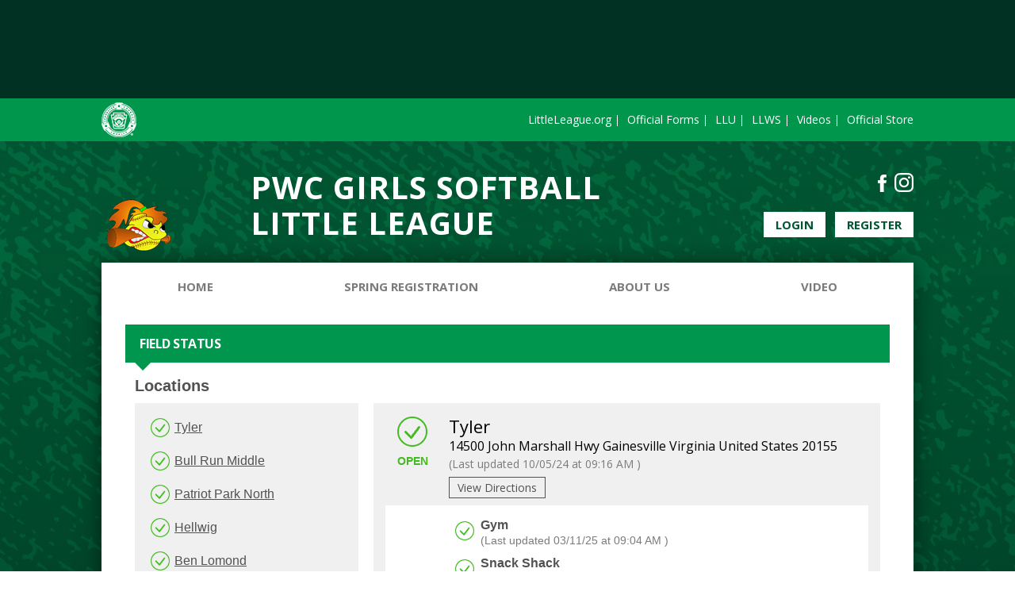

--- FILE ---
content_type: text/html; charset=utf-8
request_url: https://www.pwcgsll.org/Default.aspx?tabid=846368
body_size: 21326
content:
<!DOCTYPE html PUBLIC "-//W3C//DTD XHTML 1.0 Transitional//EN" "http://www.w3.org/TR/xhtml1/DTD/xhtml1-transitional.dtd">
<html  xml:lang="en-US" lang="en-US" xmlns="http://www.w3.org/1999/xhtml">
<head id="Head"><title>
	Field Status
</title><meta content="text/html; charset=UTF-8" http-equiv="Content-Type" /><meta content="text/javascript" http-equiv="Content-Script-Type" /><meta content="text/css" http-equiv="Content-Style-Type" /><meta http-equiv="X-UA-Compatible" content="IE=edge" /><script type="text/javascript">window.NREUM||(NREUM={});NREUM.info = {"beacon":"bam.nr-data.net","errorBeacon":"bam.nr-data.net","licenseKey":"NRJS-2b5e40fedeab5009c41","applicationID":"454081225","transactionName":"bgRabBFWXxYCVUNaXVdOeWszGFUABVdCX0YXAEtIGw==","queueTime":0,"applicationTime":123,"agent":"","atts":"QkNZGllMEwsRGENBW0koXBpZFQADVQQDVQEIBwhbBgNUVgYUSk4="}</script><script type="text/javascript">(window.NREUM||(NREUM={})).init={privacy:{cookies_enabled:true},ajax:{deny_list:[]},session_trace:{sampling_rate:0.0,mode:"FIXED_RATE",enabled:true,error_sampling_rate:0.0},feature_flags:["soft_nav"]};(window.NREUM||(NREUM={})).loader_config={licenseKey:"NRJS-2b5e40fedeab5009c41",applicationID:"454081225",browserID:"454086643"};;/*! For license information please see nr-loader-rum-1.308.0.min.js.LICENSE.txt */
(()=>{var e,t,r={163:(e,t,r)=>{"use strict";r.d(t,{j:()=>E});var n=r(384),i=r(1741);var a=r(2555);r(860).K7.genericEvents;const s="experimental.resources",o="register",c=e=>{if(!e||"string"!=typeof e)return!1;try{document.createDocumentFragment().querySelector(e)}catch{return!1}return!0};var d=r(2614),u=r(944),l=r(8122);const f="[data-nr-mask]",g=e=>(0,l.a)(e,(()=>{const e={feature_flags:[],experimental:{allow_registered_children:!1,resources:!1},mask_selector:"*",block_selector:"[data-nr-block]",mask_input_options:{color:!1,date:!1,"datetime-local":!1,email:!1,month:!1,number:!1,range:!1,search:!1,tel:!1,text:!1,time:!1,url:!1,week:!1,textarea:!1,select:!1,password:!0}};return{ajax:{deny_list:void 0,block_internal:!0,enabled:!0,autoStart:!0},api:{get allow_registered_children(){return e.feature_flags.includes(o)||e.experimental.allow_registered_children},set allow_registered_children(t){e.experimental.allow_registered_children=t},duplicate_registered_data:!1},browser_consent_mode:{enabled:!1},distributed_tracing:{enabled:void 0,exclude_newrelic_header:void 0,cors_use_newrelic_header:void 0,cors_use_tracecontext_headers:void 0,allowed_origins:void 0},get feature_flags(){return e.feature_flags},set feature_flags(t){e.feature_flags=t},generic_events:{enabled:!0,autoStart:!0},harvest:{interval:30},jserrors:{enabled:!0,autoStart:!0},logging:{enabled:!0,autoStart:!0},metrics:{enabled:!0,autoStart:!0},obfuscate:void 0,page_action:{enabled:!0},page_view_event:{enabled:!0,autoStart:!0},page_view_timing:{enabled:!0,autoStart:!0},performance:{capture_marks:!1,capture_measures:!1,capture_detail:!0,resources:{get enabled(){return e.feature_flags.includes(s)||e.experimental.resources},set enabled(t){e.experimental.resources=t},asset_types:[],first_party_domains:[],ignore_newrelic:!0}},privacy:{cookies_enabled:!0},proxy:{assets:void 0,beacon:void 0},session:{expiresMs:d.wk,inactiveMs:d.BB},session_replay:{autoStart:!0,enabled:!1,preload:!1,sampling_rate:10,error_sampling_rate:100,collect_fonts:!1,inline_images:!1,fix_stylesheets:!0,mask_all_inputs:!0,get mask_text_selector(){return e.mask_selector},set mask_text_selector(t){c(t)?e.mask_selector="".concat(t,",").concat(f):""===t||null===t?e.mask_selector=f:(0,u.R)(5,t)},get block_class(){return"nr-block"},get ignore_class(){return"nr-ignore"},get mask_text_class(){return"nr-mask"},get block_selector(){return e.block_selector},set block_selector(t){c(t)?e.block_selector+=",".concat(t):""!==t&&(0,u.R)(6,t)},get mask_input_options(){return e.mask_input_options},set mask_input_options(t){t&&"object"==typeof t?e.mask_input_options={...t,password:!0}:(0,u.R)(7,t)}},session_trace:{enabled:!0,autoStart:!0},soft_navigations:{enabled:!0,autoStart:!0},spa:{enabled:!0,autoStart:!0},ssl:void 0,user_actions:{enabled:!0,elementAttributes:["id","className","tagName","type"]}}})());var p=r(6154),m=r(9324);let h=0;const v={buildEnv:m.F3,distMethod:m.Xs,version:m.xv,originTime:p.WN},b={consented:!1},y={appMetadata:{},get consented(){return this.session?.state?.consent||b.consented},set consented(e){b.consented=e},customTransaction:void 0,denyList:void 0,disabled:!1,harvester:void 0,isolatedBacklog:!1,isRecording:!1,loaderType:void 0,maxBytes:3e4,obfuscator:void 0,onerror:void 0,ptid:void 0,releaseIds:{},session:void 0,timeKeeper:void 0,registeredEntities:[],jsAttributesMetadata:{bytes:0},get harvestCount(){return++h}},_=e=>{const t=(0,l.a)(e,y),r=Object.keys(v).reduce((e,t)=>(e[t]={value:v[t],writable:!1,configurable:!0,enumerable:!0},e),{});return Object.defineProperties(t,r)};var w=r(5701);const x=e=>{const t=e.startsWith("http");e+="/",r.p=t?e:"https://"+e};var R=r(7836),k=r(3241);const A={accountID:void 0,trustKey:void 0,agentID:void 0,licenseKey:void 0,applicationID:void 0,xpid:void 0},S=e=>(0,l.a)(e,A),T=new Set;function E(e,t={},r,s){let{init:o,info:c,loader_config:d,runtime:u={},exposed:l=!0}=t;if(!c){const e=(0,n.pV)();o=e.init,c=e.info,d=e.loader_config}e.init=g(o||{}),e.loader_config=S(d||{}),c.jsAttributes??={},p.bv&&(c.jsAttributes.isWorker=!0),e.info=(0,a.D)(c);const f=e.init,m=[c.beacon,c.errorBeacon];T.has(e.agentIdentifier)||(f.proxy.assets&&(x(f.proxy.assets),m.push(f.proxy.assets)),f.proxy.beacon&&m.push(f.proxy.beacon),e.beacons=[...m],function(e){const t=(0,n.pV)();Object.getOwnPropertyNames(i.W.prototype).forEach(r=>{const n=i.W.prototype[r];if("function"!=typeof n||"constructor"===n)return;let a=t[r];e[r]&&!1!==e.exposed&&"micro-agent"!==e.runtime?.loaderType&&(t[r]=(...t)=>{const n=e[r](...t);return a?a(...t):n})})}(e),(0,n.US)("activatedFeatures",w.B)),u.denyList=[...f.ajax.deny_list||[],...f.ajax.block_internal?m:[]],u.ptid=e.agentIdentifier,u.loaderType=r,e.runtime=_(u),T.has(e.agentIdentifier)||(e.ee=R.ee.get(e.agentIdentifier),e.exposed=l,(0,k.W)({agentIdentifier:e.agentIdentifier,drained:!!w.B?.[e.agentIdentifier],type:"lifecycle",name:"initialize",feature:void 0,data:e.config})),T.add(e.agentIdentifier)}},384:(e,t,r)=>{"use strict";r.d(t,{NT:()=>s,US:()=>u,Zm:()=>o,bQ:()=>d,dV:()=>c,pV:()=>l});var n=r(6154),i=r(1863),a=r(1910);const s={beacon:"bam.nr-data.net",errorBeacon:"bam.nr-data.net"};function o(){return n.gm.NREUM||(n.gm.NREUM={}),void 0===n.gm.newrelic&&(n.gm.newrelic=n.gm.NREUM),n.gm.NREUM}function c(){let e=o();return e.o||(e.o={ST:n.gm.setTimeout,SI:n.gm.setImmediate||n.gm.setInterval,CT:n.gm.clearTimeout,XHR:n.gm.XMLHttpRequest,REQ:n.gm.Request,EV:n.gm.Event,PR:n.gm.Promise,MO:n.gm.MutationObserver,FETCH:n.gm.fetch,WS:n.gm.WebSocket},(0,a.i)(...Object.values(e.o))),e}function d(e,t){let r=o();r.initializedAgents??={},t.initializedAt={ms:(0,i.t)(),date:new Date},r.initializedAgents[e]=t}function u(e,t){o()[e]=t}function l(){return function(){let e=o();const t=e.info||{};e.info={beacon:s.beacon,errorBeacon:s.errorBeacon,...t}}(),function(){let e=o();const t=e.init||{};e.init={...t}}(),c(),function(){let e=o();const t=e.loader_config||{};e.loader_config={...t}}(),o()}},782:(e,t,r)=>{"use strict";r.d(t,{T:()=>n});const n=r(860).K7.pageViewTiming},860:(e,t,r)=>{"use strict";r.d(t,{$J:()=>u,K7:()=>c,P3:()=>d,XX:()=>i,Yy:()=>o,df:()=>a,qY:()=>n,v4:()=>s});const n="events",i="jserrors",a="browser/blobs",s="rum",o="browser/logs",c={ajax:"ajax",genericEvents:"generic_events",jserrors:i,logging:"logging",metrics:"metrics",pageAction:"page_action",pageViewEvent:"page_view_event",pageViewTiming:"page_view_timing",sessionReplay:"session_replay",sessionTrace:"session_trace",softNav:"soft_navigations",spa:"spa"},d={[c.pageViewEvent]:1,[c.pageViewTiming]:2,[c.metrics]:3,[c.jserrors]:4,[c.spa]:5,[c.ajax]:6,[c.sessionTrace]:7,[c.softNav]:8,[c.sessionReplay]:9,[c.logging]:10,[c.genericEvents]:11},u={[c.pageViewEvent]:s,[c.pageViewTiming]:n,[c.ajax]:n,[c.spa]:n,[c.softNav]:n,[c.metrics]:i,[c.jserrors]:i,[c.sessionTrace]:a,[c.sessionReplay]:a,[c.logging]:o,[c.genericEvents]:"ins"}},944:(e,t,r)=>{"use strict";r.d(t,{R:()=>i});var n=r(3241);function i(e,t){"function"==typeof console.debug&&(console.debug("New Relic Warning: https://github.com/newrelic/newrelic-browser-agent/blob/main/docs/warning-codes.md#".concat(e),t),(0,n.W)({agentIdentifier:null,drained:null,type:"data",name:"warn",feature:"warn",data:{code:e,secondary:t}}))}},1687:(e,t,r)=>{"use strict";r.d(t,{Ak:()=>d,Ze:()=>f,x3:()=>u});var n=r(3241),i=r(7836),a=r(3606),s=r(860),o=r(2646);const c={};function d(e,t){const r={staged:!1,priority:s.P3[t]||0};l(e),c[e].get(t)||c[e].set(t,r)}function u(e,t){e&&c[e]&&(c[e].get(t)&&c[e].delete(t),p(e,t,!1),c[e].size&&g(e))}function l(e){if(!e)throw new Error("agentIdentifier required");c[e]||(c[e]=new Map)}function f(e="",t="feature",r=!1){if(l(e),!e||!c[e].get(t)||r)return p(e,t);c[e].get(t).staged=!0,g(e)}function g(e){const t=Array.from(c[e]);t.every(([e,t])=>t.staged)&&(t.sort((e,t)=>e[1].priority-t[1].priority),t.forEach(([t])=>{c[e].delete(t),p(e,t)}))}function p(e,t,r=!0){const s=e?i.ee.get(e):i.ee,c=a.i.handlers;if(!s.aborted&&s.backlog&&c){if((0,n.W)({agentIdentifier:e,type:"lifecycle",name:"drain",feature:t}),r){const e=s.backlog[t],r=c[t];if(r){for(let t=0;e&&t<e.length;++t)m(e[t],r);Object.entries(r).forEach(([e,t])=>{Object.values(t||{}).forEach(t=>{t[0]?.on&&t[0]?.context()instanceof o.y&&t[0].on(e,t[1])})})}}s.isolatedBacklog||delete c[t],s.backlog[t]=null,s.emit("drain-"+t,[])}}function m(e,t){var r=e[1];Object.values(t[r]||{}).forEach(t=>{var r=e[0];if(t[0]===r){var n=t[1],i=e[3],a=e[2];n.apply(i,a)}})}},1738:(e,t,r)=>{"use strict";r.d(t,{U:()=>g,Y:()=>f});var n=r(3241),i=r(9908),a=r(1863),s=r(944),o=r(5701),c=r(3969),d=r(8362),u=r(860),l=r(4261);function f(e,t,r,a){const f=a||r;!f||f[e]&&f[e]!==d.d.prototype[e]||(f[e]=function(){(0,i.p)(c.xV,["API/"+e+"/called"],void 0,u.K7.metrics,r.ee),(0,n.W)({agentIdentifier:r.agentIdentifier,drained:!!o.B?.[r.agentIdentifier],type:"data",name:"api",feature:l.Pl+e,data:{}});try{return t.apply(this,arguments)}catch(e){(0,s.R)(23,e)}})}function g(e,t,r,n,s){const o=e.info;null===r?delete o.jsAttributes[t]:o.jsAttributes[t]=r,(s||null===r)&&(0,i.p)(l.Pl+n,[(0,a.t)(),t,r],void 0,"session",e.ee)}},1741:(e,t,r)=>{"use strict";r.d(t,{W:()=>a});var n=r(944),i=r(4261);class a{#e(e,...t){if(this[e]!==a.prototype[e])return this[e](...t);(0,n.R)(35,e)}addPageAction(e,t){return this.#e(i.hG,e,t)}register(e){return this.#e(i.eY,e)}recordCustomEvent(e,t){return this.#e(i.fF,e,t)}setPageViewName(e,t){return this.#e(i.Fw,e,t)}setCustomAttribute(e,t,r){return this.#e(i.cD,e,t,r)}noticeError(e,t){return this.#e(i.o5,e,t)}setUserId(e,t=!1){return this.#e(i.Dl,e,t)}setApplicationVersion(e){return this.#e(i.nb,e)}setErrorHandler(e){return this.#e(i.bt,e)}addRelease(e,t){return this.#e(i.k6,e,t)}log(e,t){return this.#e(i.$9,e,t)}start(){return this.#e(i.d3)}finished(e){return this.#e(i.BL,e)}recordReplay(){return this.#e(i.CH)}pauseReplay(){return this.#e(i.Tb)}addToTrace(e){return this.#e(i.U2,e)}setCurrentRouteName(e){return this.#e(i.PA,e)}interaction(e){return this.#e(i.dT,e)}wrapLogger(e,t,r){return this.#e(i.Wb,e,t,r)}measure(e,t){return this.#e(i.V1,e,t)}consent(e){return this.#e(i.Pv,e)}}},1863:(e,t,r)=>{"use strict";function n(){return Math.floor(performance.now())}r.d(t,{t:()=>n})},1910:(e,t,r)=>{"use strict";r.d(t,{i:()=>a});var n=r(944);const i=new Map;function a(...e){return e.every(e=>{if(i.has(e))return i.get(e);const t="function"==typeof e?e.toString():"",r=t.includes("[native code]"),a=t.includes("nrWrapper");return r||a||(0,n.R)(64,e?.name||t),i.set(e,r),r})}},2555:(e,t,r)=>{"use strict";r.d(t,{D:()=>o,f:()=>s});var n=r(384),i=r(8122);const a={beacon:n.NT.beacon,errorBeacon:n.NT.errorBeacon,licenseKey:void 0,applicationID:void 0,sa:void 0,queueTime:void 0,applicationTime:void 0,ttGuid:void 0,user:void 0,account:void 0,product:void 0,extra:void 0,jsAttributes:{},userAttributes:void 0,atts:void 0,transactionName:void 0,tNamePlain:void 0};function s(e){try{return!!e.licenseKey&&!!e.errorBeacon&&!!e.applicationID}catch(e){return!1}}const o=e=>(0,i.a)(e,a)},2614:(e,t,r)=>{"use strict";r.d(t,{BB:()=>s,H3:()=>n,g:()=>d,iL:()=>c,tS:()=>o,uh:()=>i,wk:()=>a});const n="NRBA",i="SESSION",a=144e5,s=18e5,o={STARTED:"session-started",PAUSE:"session-pause",RESET:"session-reset",RESUME:"session-resume",UPDATE:"session-update"},c={SAME_TAB:"same-tab",CROSS_TAB:"cross-tab"},d={OFF:0,FULL:1,ERROR:2}},2646:(e,t,r)=>{"use strict";r.d(t,{y:()=>n});class n{constructor(e){this.contextId=e}}},2843:(e,t,r)=>{"use strict";r.d(t,{G:()=>a,u:()=>i});var n=r(3878);function i(e,t=!1,r,i){(0,n.DD)("visibilitychange",function(){if(t)return void("hidden"===document.visibilityState&&e());e(document.visibilityState)},r,i)}function a(e,t,r){(0,n.sp)("pagehide",e,t,r)}},3241:(e,t,r)=>{"use strict";r.d(t,{W:()=>a});var n=r(6154);const i="newrelic";function a(e={}){try{n.gm.dispatchEvent(new CustomEvent(i,{detail:e}))}catch(e){}}},3606:(e,t,r)=>{"use strict";r.d(t,{i:()=>a});var n=r(9908);a.on=s;var i=a.handlers={};function a(e,t,r,a){s(a||n.d,i,e,t,r)}function s(e,t,r,i,a){a||(a="feature"),e||(e=n.d);var s=t[a]=t[a]||{};(s[r]=s[r]||[]).push([e,i])}},3878:(e,t,r)=>{"use strict";function n(e,t){return{capture:e,passive:!1,signal:t}}function i(e,t,r=!1,i){window.addEventListener(e,t,n(r,i))}function a(e,t,r=!1,i){document.addEventListener(e,t,n(r,i))}r.d(t,{DD:()=>a,jT:()=>n,sp:()=>i})},3969:(e,t,r)=>{"use strict";r.d(t,{TZ:()=>n,XG:()=>o,rs:()=>i,xV:()=>s,z_:()=>a});const n=r(860).K7.metrics,i="sm",a="cm",s="storeSupportabilityMetrics",o="storeEventMetrics"},4234:(e,t,r)=>{"use strict";r.d(t,{W:()=>a});var n=r(7836),i=r(1687);class a{constructor(e,t){this.agentIdentifier=e,this.ee=n.ee.get(e),this.featureName=t,this.blocked=!1}deregisterDrain(){(0,i.x3)(this.agentIdentifier,this.featureName)}}},4261:(e,t,r)=>{"use strict";r.d(t,{$9:()=>d,BL:()=>o,CH:()=>g,Dl:()=>_,Fw:()=>y,PA:()=>h,Pl:()=>n,Pv:()=>k,Tb:()=>l,U2:()=>a,V1:()=>R,Wb:()=>x,bt:()=>b,cD:()=>v,d3:()=>w,dT:()=>c,eY:()=>p,fF:()=>f,hG:()=>i,k6:()=>s,nb:()=>m,o5:()=>u});const n="api-",i="addPageAction",a="addToTrace",s="addRelease",o="finished",c="interaction",d="log",u="noticeError",l="pauseReplay",f="recordCustomEvent",g="recordReplay",p="register",m="setApplicationVersion",h="setCurrentRouteName",v="setCustomAttribute",b="setErrorHandler",y="setPageViewName",_="setUserId",w="start",x="wrapLogger",R="measure",k="consent"},5289:(e,t,r)=>{"use strict";r.d(t,{GG:()=>s,Qr:()=>c,sB:()=>o});var n=r(3878),i=r(6389);function a(){return"undefined"==typeof document||"complete"===document.readyState}function s(e,t){if(a())return e();const r=(0,i.J)(e),s=setInterval(()=>{a()&&(clearInterval(s),r())},500);(0,n.sp)("load",r,t)}function o(e){if(a())return e();(0,n.DD)("DOMContentLoaded",e)}function c(e){if(a())return e();(0,n.sp)("popstate",e)}},5607:(e,t,r)=>{"use strict";r.d(t,{W:()=>n});const n=(0,r(9566).bz)()},5701:(e,t,r)=>{"use strict";r.d(t,{B:()=>a,t:()=>s});var n=r(3241);const i=new Set,a={};function s(e,t){const r=t.agentIdentifier;a[r]??={},e&&"object"==typeof e&&(i.has(r)||(t.ee.emit("rumresp",[e]),a[r]=e,i.add(r),(0,n.W)({agentIdentifier:r,loaded:!0,drained:!0,type:"lifecycle",name:"load",feature:void 0,data:e})))}},6154:(e,t,r)=>{"use strict";r.d(t,{OF:()=>c,RI:()=>i,WN:()=>u,bv:()=>a,eN:()=>l,gm:()=>s,mw:()=>o,sb:()=>d});var n=r(1863);const i="undefined"!=typeof window&&!!window.document,a="undefined"!=typeof WorkerGlobalScope&&("undefined"!=typeof self&&self instanceof WorkerGlobalScope&&self.navigator instanceof WorkerNavigator||"undefined"!=typeof globalThis&&globalThis instanceof WorkerGlobalScope&&globalThis.navigator instanceof WorkerNavigator),s=i?window:"undefined"!=typeof WorkerGlobalScope&&("undefined"!=typeof self&&self instanceof WorkerGlobalScope&&self||"undefined"!=typeof globalThis&&globalThis instanceof WorkerGlobalScope&&globalThis),o=Boolean("hidden"===s?.document?.visibilityState),c=/iPad|iPhone|iPod/.test(s.navigator?.userAgent),d=c&&"undefined"==typeof SharedWorker,u=((()=>{const e=s.navigator?.userAgent?.match(/Firefox[/\s](\d+\.\d+)/);Array.isArray(e)&&e.length>=2&&e[1]})(),Date.now()-(0,n.t)()),l=()=>"undefined"!=typeof PerformanceNavigationTiming&&s?.performance?.getEntriesByType("navigation")?.[0]?.responseStart},6389:(e,t,r)=>{"use strict";function n(e,t=500,r={}){const n=r?.leading||!1;let i;return(...r)=>{n&&void 0===i&&(e.apply(this,r),i=setTimeout(()=>{i=clearTimeout(i)},t)),n||(clearTimeout(i),i=setTimeout(()=>{e.apply(this,r)},t))}}function i(e){let t=!1;return(...r)=>{t||(t=!0,e.apply(this,r))}}r.d(t,{J:()=>i,s:()=>n})},6630:(e,t,r)=>{"use strict";r.d(t,{T:()=>n});const n=r(860).K7.pageViewEvent},7699:(e,t,r)=>{"use strict";r.d(t,{It:()=>a,KC:()=>o,No:()=>i,qh:()=>s});var n=r(860);const i=16e3,a=1e6,s="SESSION_ERROR",o={[n.K7.logging]:!0,[n.K7.genericEvents]:!1,[n.K7.jserrors]:!1,[n.K7.ajax]:!1}},7836:(e,t,r)=>{"use strict";r.d(t,{P:()=>o,ee:()=>c});var n=r(384),i=r(8990),a=r(2646),s=r(5607);const o="nr@context:".concat(s.W),c=function e(t,r){var n={},s={},u={},l=!1;try{l=16===r.length&&d.initializedAgents?.[r]?.runtime.isolatedBacklog}catch(e){}var f={on:p,addEventListener:p,removeEventListener:function(e,t){var r=n[e];if(!r)return;for(var i=0;i<r.length;i++)r[i]===t&&r.splice(i,1)},emit:function(e,r,n,i,a){!1!==a&&(a=!0);if(c.aborted&&!i)return;t&&a&&t.emit(e,r,n);var o=g(n);m(e).forEach(e=>{e.apply(o,r)});var d=v()[s[e]];d&&d.push([f,e,r,o]);return o},get:h,listeners:m,context:g,buffer:function(e,t){const r=v();if(t=t||"feature",f.aborted)return;Object.entries(e||{}).forEach(([e,n])=>{s[n]=t,t in r||(r[t]=[])})},abort:function(){f._aborted=!0,Object.keys(f.backlog).forEach(e=>{delete f.backlog[e]})},isBuffering:function(e){return!!v()[s[e]]},debugId:r,backlog:l?{}:t&&"object"==typeof t.backlog?t.backlog:{},isolatedBacklog:l};return Object.defineProperty(f,"aborted",{get:()=>{let e=f._aborted||!1;return e||(t&&(e=t.aborted),e)}}),f;function g(e){return e&&e instanceof a.y?e:e?(0,i.I)(e,o,()=>new a.y(o)):new a.y(o)}function p(e,t){n[e]=m(e).concat(t)}function m(e){return n[e]||[]}function h(t){return u[t]=u[t]||e(f,t)}function v(){return f.backlog}}(void 0,"globalEE"),d=(0,n.Zm)();d.ee||(d.ee=c)},8122:(e,t,r)=>{"use strict";r.d(t,{a:()=>i});var n=r(944);function i(e,t){try{if(!e||"object"!=typeof e)return(0,n.R)(3);if(!t||"object"!=typeof t)return(0,n.R)(4);const r=Object.create(Object.getPrototypeOf(t),Object.getOwnPropertyDescriptors(t)),a=0===Object.keys(r).length?e:r;for(let s in a)if(void 0!==e[s])try{if(null===e[s]){r[s]=null;continue}Array.isArray(e[s])&&Array.isArray(t[s])?r[s]=Array.from(new Set([...e[s],...t[s]])):"object"==typeof e[s]&&"object"==typeof t[s]?r[s]=i(e[s],t[s]):r[s]=e[s]}catch(e){r[s]||(0,n.R)(1,e)}return r}catch(e){(0,n.R)(2,e)}}},8362:(e,t,r)=>{"use strict";r.d(t,{d:()=>a});var n=r(9566),i=r(1741);class a extends i.W{agentIdentifier=(0,n.LA)(16)}},8374:(e,t,r)=>{r.nc=(()=>{try{return document?.currentScript?.nonce}catch(e){}return""})()},8990:(e,t,r)=>{"use strict";r.d(t,{I:()=>i});var n=Object.prototype.hasOwnProperty;function i(e,t,r){if(n.call(e,t))return e[t];var i=r();if(Object.defineProperty&&Object.keys)try{return Object.defineProperty(e,t,{value:i,writable:!0,enumerable:!1}),i}catch(e){}return e[t]=i,i}},9324:(e,t,r)=>{"use strict";r.d(t,{F3:()=>i,Xs:()=>a,xv:()=>n});const n="1.308.0",i="PROD",a="CDN"},9566:(e,t,r)=>{"use strict";r.d(t,{LA:()=>o,bz:()=>s});var n=r(6154);const i="xxxxxxxx-xxxx-4xxx-yxxx-xxxxxxxxxxxx";function a(e,t){return e?15&e[t]:16*Math.random()|0}function s(){const e=n.gm?.crypto||n.gm?.msCrypto;let t,r=0;return e&&e.getRandomValues&&(t=e.getRandomValues(new Uint8Array(30))),i.split("").map(e=>"x"===e?a(t,r++).toString(16):"y"===e?(3&a()|8).toString(16):e).join("")}function o(e){const t=n.gm?.crypto||n.gm?.msCrypto;let r,i=0;t&&t.getRandomValues&&(r=t.getRandomValues(new Uint8Array(e)));const s=[];for(var o=0;o<e;o++)s.push(a(r,i++).toString(16));return s.join("")}},9908:(e,t,r)=>{"use strict";r.d(t,{d:()=>n,p:()=>i});var n=r(7836).ee.get("handle");function i(e,t,r,i,a){a?(a.buffer([e],i),a.emit(e,t,r)):(n.buffer([e],i),n.emit(e,t,r))}}},n={};function i(e){var t=n[e];if(void 0!==t)return t.exports;var a=n[e]={exports:{}};return r[e](a,a.exports,i),a.exports}i.m=r,i.d=(e,t)=>{for(var r in t)i.o(t,r)&&!i.o(e,r)&&Object.defineProperty(e,r,{enumerable:!0,get:t[r]})},i.f={},i.e=e=>Promise.all(Object.keys(i.f).reduce((t,r)=>(i.f[r](e,t),t),[])),i.u=e=>"nr-rum-1.308.0.min.js",i.o=(e,t)=>Object.prototype.hasOwnProperty.call(e,t),e={},t="NRBA-1.308.0.PROD:",i.l=(r,n,a,s)=>{if(e[r])e[r].push(n);else{var o,c;if(void 0!==a)for(var d=document.getElementsByTagName("script"),u=0;u<d.length;u++){var l=d[u];if(l.getAttribute("src")==r||l.getAttribute("data-webpack")==t+a){o=l;break}}if(!o){c=!0;var f={296:"sha512-+MIMDsOcckGXa1EdWHqFNv7P+JUkd5kQwCBr3KE6uCvnsBNUrdSt4a/3/L4j4TxtnaMNjHpza2/erNQbpacJQA=="};(o=document.createElement("script")).charset="utf-8",i.nc&&o.setAttribute("nonce",i.nc),o.setAttribute("data-webpack",t+a),o.src=r,0!==o.src.indexOf(window.location.origin+"/")&&(o.crossOrigin="anonymous"),f[s]&&(o.integrity=f[s])}e[r]=[n];var g=(t,n)=>{o.onerror=o.onload=null,clearTimeout(p);var i=e[r];if(delete e[r],o.parentNode&&o.parentNode.removeChild(o),i&&i.forEach(e=>e(n)),t)return t(n)},p=setTimeout(g.bind(null,void 0,{type:"timeout",target:o}),12e4);o.onerror=g.bind(null,o.onerror),o.onload=g.bind(null,o.onload),c&&document.head.appendChild(o)}},i.r=e=>{"undefined"!=typeof Symbol&&Symbol.toStringTag&&Object.defineProperty(e,Symbol.toStringTag,{value:"Module"}),Object.defineProperty(e,"__esModule",{value:!0})},i.p="https://js-agent.newrelic.com/",(()=>{var e={374:0,840:0};i.f.j=(t,r)=>{var n=i.o(e,t)?e[t]:void 0;if(0!==n)if(n)r.push(n[2]);else{var a=new Promise((r,i)=>n=e[t]=[r,i]);r.push(n[2]=a);var s=i.p+i.u(t),o=new Error;i.l(s,r=>{if(i.o(e,t)&&(0!==(n=e[t])&&(e[t]=void 0),n)){var a=r&&("load"===r.type?"missing":r.type),s=r&&r.target&&r.target.src;o.message="Loading chunk "+t+" failed: ("+a+": "+s+")",o.name="ChunkLoadError",o.type=a,o.request=s,n[1](o)}},"chunk-"+t,t)}};var t=(t,r)=>{var n,a,[s,o,c]=r,d=0;if(s.some(t=>0!==e[t])){for(n in o)i.o(o,n)&&(i.m[n]=o[n]);if(c)c(i)}for(t&&t(r);d<s.length;d++)a=s[d],i.o(e,a)&&e[a]&&e[a][0](),e[a]=0},r=self["webpackChunk:NRBA-1.308.0.PROD"]=self["webpackChunk:NRBA-1.308.0.PROD"]||[];r.forEach(t.bind(null,0)),r.push=t.bind(null,r.push.bind(r))})(),(()=>{"use strict";i(8374);var e=i(8362),t=i(860);const r=Object.values(t.K7);var n=i(163);var a=i(9908),s=i(1863),o=i(4261),c=i(1738);var d=i(1687),u=i(4234),l=i(5289),f=i(6154),g=i(944),p=i(384);const m=e=>f.RI&&!0===e?.privacy.cookies_enabled;function h(e){return!!(0,p.dV)().o.MO&&m(e)&&!0===e?.session_trace.enabled}var v=i(6389),b=i(7699);class y extends u.W{constructor(e,t){super(e.agentIdentifier,t),this.agentRef=e,this.abortHandler=void 0,this.featAggregate=void 0,this.loadedSuccessfully=void 0,this.onAggregateImported=new Promise(e=>{this.loadedSuccessfully=e}),this.deferred=Promise.resolve(),!1===e.init[this.featureName].autoStart?this.deferred=new Promise((t,r)=>{this.ee.on("manual-start-all",(0,v.J)(()=>{(0,d.Ak)(e.agentIdentifier,this.featureName),t()}))}):(0,d.Ak)(e.agentIdentifier,t)}importAggregator(e,t,r={}){if(this.featAggregate)return;const n=async()=>{let n;await this.deferred;try{if(m(e.init)){const{setupAgentSession:t}=await i.e(296).then(i.bind(i,3305));n=t(e)}}catch(e){(0,g.R)(20,e),this.ee.emit("internal-error",[e]),(0,a.p)(b.qh,[e],void 0,this.featureName,this.ee)}try{if(!this.#t(this.featureName,n,e.init))return(0,d.Ze)(this.agentIdentifier,this.featureName),void this.loadedSuccessfully(!1);const{Aggregate:i}=await t();this.featAggregate=new i(e,r),e.runtime.harvester.initializedAggregates.push(this.featAggregate),this.loadedSuccessfully(!0)}catch(e){(0,g.R)(34,e),this.abortHandler?.(),(0,d.Ze)(this.agentIdentifier,this.featureName,!0),this.loadedSuccessfully(!1),this.ee&&this.ee.abort()}};f.RI?(0,l.GG)(()=>n(),!0):n()}#t(e,r,n){if(this.blocked)return!1;switch(e){case t.K7.sessionReplay:return h(n)&&!!r;case t.K7.sessionTrace:return!!r;default:return!0}}}var _=i(6630),w=i(2614),x=i(3241);class R extends y{static featureName=_.T;constructor(e){var t;super(e,_.T),this.setupInspectionEvents(e.agentIdentifier),t=e,(0,c.Y)(o.Fw,function(e,r){"string"==typeof e&&("/"!==e.charAt(0)&&(e="/"+e),t.runtime.customTransaction=(r||"http://custom.transaction")+e,(0,a.p)(o.Pl+o.Fw,[(0,s.t)()],void 0,void 0,t.ee))},t),this.importAggregator(e,()=>i.e(296).then(i.bind(i,3943)))}setupInspectionEvents(e){const t=(t,r)=>{t&&(0,x.W)({agentIdentifier:e,timeStamp:t.timeStamp,loaded:"complete"===t.target.readyState,type:"window",name:r,data:t.target.location+""})};(0,l.sB)(e=>{t(e,"DOMContentLoaded")}),(0,l.GG)(e=>{t(e,"load")}),(0,l.Qr)(e=>{t(e,"navigate")}),this.ee.on(w.tS.UPDATE,(t,r)=>{(0,x.W)({agentIdentifier:e,type:"lifecycle",name:"session",data:r})})}}class k extends e.d{constructor(e){var t;(super(),f.gm)?(this.features={},(0,p.bQ)(this.agentIdentifier,this),this.desiredFeatures=new Set(e.features||[]),this.desiredFeatures.add(R),(0,n.j)(this,e,e.loaderType||"agent"),t=this,(0,c.Y)(o.cD,function(e,r,n=!1){if("string"==typeof e){if(["string","number","boolean"].includes(typeof r)||null===r)return(0,c.U)(t,e,r,o.cD,n);(0,g.R)(40,typeof r)}else(0,g.R)(39,typeof e)},t),function(e){(0,c.Y)(o.Dl,function(t,r=!1){if("string"!=typeof t&&null!==t)return void(0,g.R)(41,typeof t);const n=e.info.jsAttributes["enduser.id"];r&&null!=n&&n!==t?(0,a.p)(o.Pl+"setUserIdAndResetSession",[t],void 0,"session",e.ee):(0,c.U)(e,"enduser.id",t,o.Dl,!0)},e)}(this),function(e){(0,c.Y)(o.nb,function(t){if("string"==typeof t||null===t)return(0,c.U)(e,"application.version",t,o.nb,!1);(0,g.R)(42,typeof t)},e)}(this),function(e){(0,c.Y)(o.d3,function(){e.ee.emit("manual-start-all")},e)}(this),function(e){(0,c.Y)(o.Pv,function(t=!0){if("boolean"==typeof t){if((0,a.p)(o.Pl+o.Pv,[t],void 0,"session",e.ee),e.runtime.consented=t,t){const t=e.features.page_view_event;t.onAggregateImported.then(e=>{const r=t.featAggregate;e&&!r.sentRum&&r.sendRum()})}}else(0,g.R)(65,typeof t)},e)}(this),this.run()):(0,g.R)(21)}get config(){return{info:this.info,init:this.init,loader_config:this.loader_config,runtime:this.runtime}}get api(){return this}run(){try{const e=function(e){const t={};return r.forEach(r=>{t[r]=!!e[r]?.enabled}),t}(this.init),n=[...this.desiredFeatures];n.sort((e,r)=>t.P3[e.featureName]-t.P3[r.featureName]),n.forEach(r=>{if(!e[r.featureName]&&r.featureName!==t.K7.pageViewEvent)return;if(r.featureName===t.K7.spa)return void(0,g.R)(67);const n=function(e){switch(e){case t.K7.ajax:return[t.K7.jserrors];case t.K7.sessionTrace:return[t.K7.ajax,t.K7.pageViewEvent];case t.K7.sessionReplay:return[t.K7.sessionTrace];case t.K7.pageViewTiming:return[t.K7.pageViewEvent];default:return[]}}(r.featureName).filter(e=>!(e in this.features));n.length>0&&(0,g.R)(36,{targetFeature:r.featureName,missingDependencies:n}),this.features[r.featureName]=new r(this)})}catch(e){(0,g.R)(22,e);for(const e in this.features)this.features[e].abortHandler?.();const t=(0,p.Zm)();delete t.initializedAgents[this.agentIdentifier]?.features,delete this.sharedAggregator;return t.ee.get(this.agentIdentifier).abort(),!1}}}var A=i(2843),S=i(782);class T extends y{static featureName=S.T;constructor(e){super(e,S.T),f.RI&&((0,A.u)(()=>(0,a.p)("docHidden",[(0,s.t)()],void 0,S.T,this.ee),!0),(0,A.G)(()=>(0,a.p)("winPagehide",[(0,s.t)()],void 0,S.T,this.ee)),this.importAggregator(e,()=>i.e(296).then(i.bind(i,2117))))}}var E=i(3969);class I extends y{static featureName=E.TZ;constructor(e){super(e,E.TZ),f.RI&&document.addEventListener("securitypolicyviolation",e=>{(0,a.p)(E.xV,["Generic/CSPViolation/Detected"],void 0,this.featureName,this.ee)}),this.importAggregator(e,()=>i.e(296).then(i.bind(i,9623)))}}new k({features:[R,T,I],loaderType:"lite"})})()})();</script><meta id="MetaDescription" name="DESCRIPTION" content="Prince William County Girls Softball Little League" /><meta id="MetaKeywords" name="KEYWORDS" content="Prince William County Girls Softball Little League" /><meta id="MetaCopyright" name="COPYRIGHT" content="Copyright (c) 2026 by Prince William County Girls Softball Little League" /><meta id="MetaAuthor" name="AUTHOR" content="Prince William County Girls Softball Little League" /><meta name="RESOURCE-TYPE" content="DOCUMENT" /><meta name="DISTRIBUTION" content="GLOBAL" /><meta id="MetaRobots" name="ROBOTS" content="INDEX, FOLLOW" /><meta name="REVISIT-AFTER" content="1 DAYS" /><meta name="RATING" content="GENERAL" /><meta http-equiv="PAGE-ENTER" content="RevealTrans(Duration=0,Transition=1)" /><style id="StylePlaceholder" type="text/css"></style><link href="/portals/_default/default.css?cdv=298" type="text/css" rel="stylesheet"/><link href="/portals/_default/admin.css?cdv=298" type="text/css" rel="stylesheet"/><link href="/portals/_default/skins/littleleague/skin.css?cdv=298" type="text/css" rel="stylesheet"/><link href="/portals/_default/containers/littleleague/container.css?cdv=298" type="text/css" rel="stylesheet"/><link href="/portals/_default/skins/_default/webcontrolskin/default/combobox.default.css?cdv=298" type="text/css" rel="stylesheet"/><link href="/portals/_default/skins/littleleague/mobile.css?cdv=298" type="text/css" rel="stylesheet"/><link href="//cdnjs.cloudflare.com/ajax/libs/font-awesome/4.3.0/css/font-awesome.min.css?cdv=298" type="text/css" rel="stylesheet"/><script src="/resources/shared/scripts/jquery/jquery.min.js?cdv=298" type="text/javascript"></script><script src="/resources/shared/scripts/jquery/jquery-migrate.min.js?cdv=298" type="text/javascript"></script><script src="/resources/shared/scripts/jquery/jquery-ui.min.js?cdv=298" type="text/javascript"></script>
<script>
!function(){var analytics=window.analytics=window.analytics||[];if(!analytics.initialize)if(analytics.invoked)window.console&&console.error&&console.error("Segment snippet included twice..");else{analytics.invoked=!0;analytics.methods=["trackSubmit","trackClick","trackLink","trackForm","pageview","identify","reset","group","track","ready","alias","debug","page","once","off","on"];analytics.factory=function(t){return function(){var e=Array.prototype.slice.call(arguments);e.unshift(t);analytics.push(e);return analytics}};for(var t=0;t<analytics.methods.length;t++){var e=analytics.methods[t];analytics[e]=analytics.factory(e)}analytics.load=function(t,e){var n=document.createElement("script");n.type="text/javascript";n.async=!0;n.src="https://cdn.segment.com/analytics.js/v1/"+t+"/analytics.min.js";var a=document.getElementsByTagName("script")[0];a.parentNode.insertBefore(n,a);analytics._loadOptions=e};analytics.SNIPPET_VERSION="4.1.0";
analytics.load("vwPZbUUO9tST7jvVEVKUgfx7fLvtimDG");
//analytics.page();
}}();
</script>

    <script>
        window.dataLayer = window.dataLayer || [];
        function gtag() { dataLayer.push(arguments); }

        gtag('consent', 'default', {
            ad_storage: 'denied',
            analytics_storage: 'denied',
            ad_user_data: 'denied',
            ad_personalization: 'denied',
            functionality_storage: 'denied',
            personalization_storage: 'denied',
            security_storage: 'denied'
        });
        gtag('consent', 'default', {
            ad_storage: 'denied',
            analytics_storage: 'denied',
            ad_user_data: 'denied',
            ad_personalization: 'denied',
            functionality_storage: 'denied',
            personalization_storage: 'denied',
            security_storage: 'granted',
            regions: ['AS', 'AI', 'AG', 'AR', 'AW', 'AU', 'AT', 'BS', 'BB', 'BY', 'BE', 'BM', 'BO', 'BQ', 'BR', 'BG', 'CA', 'CL', 'CN', 'CO', 'CR', 'HR', 'CU', 'CW', 'CY', 'CZ', 'DK', 'DM', 'DO', 'EC', 'SV', 'EE', 'FI', 'FR', 'DE', 'GR', 'GD', 'GU', 'GT', 'GY', 'HT', 'HK', 'HU', 'IN', 'ID', 'IE', 'IL', 'IT', 'JM', 'JP', 'KR', 'KW', 'LV', 'LB', 'LT', 'LU', 'MT', 'MX', 'NP', 'NL', 'NZ', 'NI', 'NG', 'NO', 'PA', 'PY', 'PE', 'PH', 'PL', 'PT', 'PR', 'QA', 'RO', 'KN', 'LC', 'MF', 'VC', 'SA', 'RS', 'SG', 'SK', 'SI', 'ZA', 'ES', 'SR', 'SE', 'CH', 'TW', 'TT', 'AE', 'GB', 'US', 'UY', 'VE', 'VN', 'VI', 'PK']
        });
    </script>

<!-- Google Tag Manager -->
<script>
	(function(w,d,s,l,i){
	w[l]=w[l]||[];
	w[l].push({'gtm.start':new Date().getTime(),event:'gtm.js'});
	var f=d.getElementsByTagName(s)[0],
	j=d.createElement(s),
	dl=l!='dataLayer'?'&l='+l:'';
	j.async=true;
		
	j.src='https://www.googletagmanager.com/gtm.js?id='+i+dl+'';
	f.parentNode.insertBefore(j,f);
	})
(window,document,'script','dataLayer','GTM-MSRCR47S');
</script>
<!-- End Google Tag Manager -->

<!-- Google Tag Manager -->
<script>
  (function(w, d, s, l, i) {
    w[l] = w[l] || [];
    w[l].push({ 'gtm.start': new Date().getTime(), event: 'gtm.js' });
    var f = d.getElementsByTagName(s)[0],
      j = d.createElement(s),
      dl = l != 'dataLayer' ? '&l=' + l : '';
    j.async = true;
    j.src = 'https://www.googletagmanager.com/gtm.js?id=' + i + dl;
    f.parentNode.insertBefore(j, f);
  })(window, document, 'script', 'dataLayer', 'GTM-WMZLMM4');
  window.dataLayer = window.dataLayer || [];
    window.dataLayer.push({
        'userPortalId': '7508',
        'instanceKey': 'sports',
        'userId': '-1',
        'isAdminUser': 'False',
        'isStackHubPortal': 'False',
		'appName': 'Core Legacy',
		'appEnvironment': 'Live',
    });
    
	
	function pushAppDataReadyEvent() {
      window.dataLayer.push({ 'event': 'appDataReady' });
    }
	
	setTimeout(pushAppDataReadyEvent, 200);

</script>
<!-- End Google Tag Manager -->


<meta name="PortalId" content= "7508" /> 

<script type="text/javascript">
	function redirectToSSLUrl(url){window.location=decodeURIComponent(url);}
	
	$(document).ready(function(){
		if(window.location.protocol === "https:") return;
		var tabIdBasedUrl = "/Default.aspx?tabid=846368";
		var currentUrl = document.location.href.substring(document.location.origin.length);
		var sslUrl= "https://www.pwcgsll.org";
		
		if(currentUrl.toLowerCase().indexOf("tabid=") == -1){ currentUrl = tabIdBasedUrl;}
		
		var s = document.createElement("script");
		s.type = "text/javascript";
		s.src = sslUrl + "/AmILoggedInHandler.ashx?portalId=7508&currenturl=" + encodeURIComponent(currentUrl);
		$("body").append(s);
	});
</script>

<script type="text/javascript">
$(document).ready( function () {
	if (typeof ReportViewer != 'undefined') {
			ReportViewer.prototype.PrintReport = function () {
				switch (this.defaultPrintFormat) {
					case "Default":
						this.DefaultPrint();
						break;
					case "PDF":
						this.PrintAs("PDF");
						previewFrame = document.getElementById(this.previewFrameID);
						previewFrame.onload = function () { previewFrame.contentDocument.execCommand("print", true, null); }
						break;
				}
			};
		}
});
</script>

<link href="https:///Default.aspx?tabid=846368" rel="canonical" /><meta name='viewport' content='intial-scale=1.0,width=device-width'/><link rel="stylesheet" type="text/css" href="/portals/_default/Skins/LittleLeague/mobnav/mobnav.css"></link><link rel="stylesheet" type="text/css" href="/portals/_default/Skins/LittleLeague/nav/nav.css"></link></head>
<body id="Body" class=" LittleLeague-Green LittleLeague-Default Inner-Skin">
		

<!-- Google Tag Manager (noscript) -->
<noscript>
	<iframe 
	    src="https://www.googletagmanager.com/ns.html?id=GTM-MSRCR47S" 
			height="0" 
			width="0" 
			style="display:none;visibility:hidden">
	</iframe>
</noscript>
<!-- End Google Tag Manager (noscript) -->

<!-- Google Tag Manager (noscript) -->
<noscript>
	<iframe
		src="https://www.googletagmanager.com/ns.html?id='GTM-WMZLMM4'"
		height="0"
		width="0"
		style="display:none;visibility:hidden"
	></iframe>
</noscript>
<div id="mp-toolbar-host"></div>
<!-- End Google Tag Manager (noscript) -->

		<form method="post" action="/Default.aspx?tabid=846368" id="Form" enctype="multipart/form-data">
<div class="aspNetHidden">
<input type="hidden" name="StylesheetManager_TSSM" id="StylesheetManager_TSSM" value="" />
<input type="hidden" name="ScriptManager_TSM" id="ScriptManager_TSM" value="" />
<input type="hidden" name="__EVENTTARGET" id="__EVENTTARGET" value="" />
<input type="hidden" name="__EVENTARGUMENT" id="__EVENTARGUMENT" value="" />
<input type="hidden" name="_VSTATE" id="_VSTATE" value="[base64]/6WY+G3SlSUjw5L6JKjoyJsXQFUazabcf0SAVaO5G+DtJls8ZiFrMfpkIDFyO9LoahQsN4NmOhTdMI4Z3iEHDkRaoo+sYCH6FAOVA9zjlymFKfIpdifUAIypsuF6+Uuxbk7jhxPA+YPFXref4Hq1fo66k3RdSpmc3mruECKQA+3/A+d3Y5zb+122lufX6HtfdfdPyExf7DPcRjCRpITp5Q/BZSKy0dtOsATrtCuEDQoH35jIg9ASi/CGuRMfd1kHgy0n4l2XYCnmE8otDbWqm/MxvQVCFPVGFaboFxL+IYwHY5loELjJ0Xu6yKRmctnChknDJ2ozSyXPhNlzsQ3LSboGq+w3MGnzNfKPwo4fGYnjVZwOD7/oHCPkdaGVk+j+ZSFUULLCya0YH19fLgJACFg4QIpW0zDlV8IyMWhusDKHFCfhYoGxUX44PcYRT19Efgk1mhU1SoselJyj42vsz0N99Am83CGKvPUWxGzBMAYKHpeqHvi/EEM6Rmvetqr+NSIf0uimZaYh/c/CFyaycqKV5To6tjoihqCV17e0PCxAC0NvRT0ezsUE40RN5aaC2xLqWaB7IwzCzbaQujPcqI5mlnlbUY5abOA9pUMpnOBN+vNtY31RPrpCCFqksz1GD1YGFcvJP8RIspJrHan85EzX3A6UFEhk6ivPtGBGOXipvYuN+IkH4EF77o6u4sFNeW2RmM1NQ4BN+Nw/sD8QFfEb8Xxe5tSKTm64sLdeX0sDxkh9F8Fcj8FHxEhVs1YgeSbOFgdY5/Gs7paFNEm9U5/AiTTIoLYBgAA" />
<input type="hidden" name="__VIEWSTATE" id="__VIEWSTATE" value="" />
</div>

<script type="text/javascript">
//<![CDATA[
var theForm = document.forms['Form'];
if (!theForm) {
    theForm = document.Form;
}
function __doPostBack(eventTarget, eventArgument) {
    if (!theForm.onsubmit || (theForm.onsubmit() != false)) {
        theForm.__EVENTTARGET.value = eventTarget;
        theForm.__EVENTARGUMENT.value = eventArgument;
        theForm.submit();
    }
}
//]]>
</script>


<script src="/WebResource.axd?d=pynGkmcFUV1ZZXERyYgzPaAYQM8toJDi3ubXdQG0W7Rgz_EkQpArelb1XYA1&amp;t=638901392248157332" type="text/javascript"></script>

<script type="text/javascript">if (!(window.mobnav && window.mobnav.js)) document.write(unescape('%3Cscript src="/portals/_default/Skins/LittleLeague/mobnav/mobnav.js" type="text/javascript"%3E%3C/script%3E'));</script><script type="text/javascript">if (!(window.hoverIntent && window.hoverIntent.js)) document.write(unescape('%3Cscript src="/portals/_default/Skins/LittleLeague/nav/hoverintent.js" type="text/javascript"%3E%3C/script%3E'));</script><script type="text/javascript">if (!(window.nav && window.nav.js)) document.write(unescape('%3Cscript src="/portals/_default/Skins/LittleLeague/nav/nav.js" type="text/javascript"%3E%3C/script%3E'));</script>
<script src="/Telerik.Web.UI.WebResource.axd?_TSM_HiddenField_=ScriptManager_TSM&amp;compress=1&amp;_TSM_CombinedScripts_=%3b%3bSystem.Web.Extensions%2c+Version%3d4.0.0.0%2c+Culture%3dneutral%2c+PublicKeyToken%3d31bf3856ad364e35%3aen-US%3aa8328cc8-0a99-4e41-8fe3-b58afac64e45%3aea597d4b%3ab25378d2" type="text/javascript"></script>
<script src="/js/dnn.js" type="text/javascript"></script>
<div class="aspNetHidden">

	<input type="hidden" name="__VIEWSTATEENCRYPTED" id="__VIEWSTATEENCRYPTED" value="" />
</div><script type="text/javascript">
//<![CDATA[
Sys.WebForms.PageRequestManager._initialize('ScriptManager', 'Form', [], [], [], 90, '');
//]]>
</script>

		
		
        <script src="/js/dnn.modalpopup.js?cdv=298" type="text/javascript"></script><script src="/resources/shared/scripts/jquery/jquery.hoverintent.min.js?cdv=298" type="text/javascript"></script><script src="/js/dnncore.js?cdv=298" type="text/javascript"></script><script src="/resources/shared/scripts/dnn.jquery.js?cdv=298" type="text/javascript"></script><script src="/portals/_default/skins/littleleague/skin.helper.js?cdv=298" type="text/javascript"></script><script src="/js/dnn.servicesframework.js?cdv=298" type="text/javascript"></script><script src="/resources/bsb.controls/jquery.caroufredsel.min.js?cdv=298" type="text/javascript"></script>
        
<!--[if lt IE 8]>
	<style type="text/css">
		.Inner-Skin .LeftPane{ float: left;}
		.Inner-Skin .RightPane{ float: right;}
	</style>
<![endif]-->


<script async src='https://www.googletagservices.com/tag/js/gpt.js'></script>
<script>
var googletag = googletag || { cmd: [] };

// Function to load or destroy the ad based on consent
function handleGptAd() {
    var adDiv = document.getElementById('div-gpt-ad-1494964992312-0');
    if (!adDiv) return;

    var consentGiven = true; // default if OneTrust not available

    if (typeof OptanonActiveGroups !== 'undefined') {
        consentGiven = OptanonActiveGroups.indexOf('C0004') > -1; // marketing/ads group
    }

    if (consentGiven) {
        adDiv.style.display = 'block';
        googletag.cmd.push(function() {
            if (!adDiv.hasAttribute('data-gpt-slot')) {
                googletag.defineSlot('/7204123/728x90-Blue-Sombrero', [728, 90], 'div-gpt-ad-1494964992312-0')
                    .addService(googletag.pubads());
                googletag.pubads().enableSingleRequest();
                googletag.enableServices();
                adDiv.setAttribute('data-gpt-slot', 'true');
            }
            googletag.display('div-gpt-ad-1494964992312-0');
        });
    } else {
        // Hide and destroy the slot if it exists
        adDiv.style.display = 'none';
        if (adDiv.hasAttribute('data-gpt-slot')) {
            googletag.cmd.push(function() {
                var slot = googletag.pubads().getSlots().find(function(s) {
                    return s.getSlotElementId() === 'div-gpt-ad-1494964992312-0';
                });
                if (slot) {
                    googletag.destroySlots([slot]);
                }
            });
            adDiv.removeAttribute('data-gpt-slot');
        }
        adDiv.innerHTML = '';
    }
}

// Initial run
handleGptAd();

// Listen to consent changes
window.addEventListener('OneTrustGroupsUpdated', handleGptAd);
</script>


<!-- DDRmenu v02.00.01 - mobnav template --><div id="mobNav"> 
	<ul class="root">
	<li class="item first">
		<div class="wrapper clear">
			
				<a class="link" target="" href="/Default.aspx?tabid=719928">Home</a>
			
		</div>
		
	</li>

	<li class="item">
		<div class="wrapper clear">
			
				<a class="link" target="" href="/Default.aspx?tabid=749873">Spring Registration</a>
			
		</div>
		
	</li>

	<li class="item">
		<div class="wrapper clear">
			
				<span class="link">About Us</span>
			
				<a class="expand" href="javascript:void(0)" data-target="#child-719930">
					<i class="fa fa-plus"></i>
					<i class="fa fa-minus"></i>
				</a>
			
		</div>
		
			<ul id="child-719930" class="child child-0">
	<li class="item first">
		<div class="wrapper clear">
			
				<a class="link" target="" href="/Default.aspx?tabid=922307">Mission Statement<i></i></a>
			
		</div>
		
	</li>

	<li class="item">
		<div class="wrapper clear">
			
				<a class="link" target="" href="/Default.aspx?tabid=724077">FAQs<i></i></a>
			
		</div>
		
	</li>

	<li class="item">
		<div class="wrapper clear">
			
				<a class="link" target="" href="/Default.aspx?tabid=724021">Board of Directors<i></i></a>
			
		</div>
		
	</li>

	<li class="item">
		<div class="wrapper clear">
			
				<a class="link" target="" href="/Default.aspx?tabid=724041">Divisions<i></i></a>
			
		</div>
		
	</li>

	<li class="item last">
		<div class="wrapper clear">
			
				<a class="link" target="" href="/Default.aspx?tabid=994695">Important Docs<i></i></a>
			
		</div>
		
	</li>
</ul>
		
	</li>

	<li class="item last">
		<div class="wrapper clear">
			
				<span class="link">Video</span>
			
				<a class="expand" href="javascript:void(0)" data-target="#child-971506">
					<i class="fa fa-plus"></i>
					<i class="fa fa-minus"></i>
				</a>
			
		</div>
		
			<ul id="child-971506" class="child child-0">
	<li class="item first">
		<div class="wrapper clear">
			
				<a class="link" target="" href="/Default.aspx?tabid=971567">League Videos<i></i></a>
			
		</div>
		
	</li>

	<li class="item last">
		<div class="wrapper clear">
			
				<a class="link" target="" href="/Default.aspx?tabid=995861">Archived Tournament Games<i></i></a>
			
		</div>
		
	</li>
</ul>
		
	</li>
</ul>
</div>



<div class="skArea">
	<div class="skMobTopbar no-desktop">
		<div class="skWidth">
			<div class="float-left">
				<img src="/portals/_default/Skins/LittleLeague/images/Topbar-logo.png">
			</div>
			<ul class="skAction ">
				<li class="skLogin ">
					<a id="dnn_dnnLOGINLLMOB_cmdLogin" class="login-link" href="/Default.aspx?tabid=719939&amp;isLogin=True">Login</a>
					<a id="dnn_dnnUSERLLMOB_cmdRegister" class="login-link Last-link" href="/Default.aspx?tabid=719939">Register</a>
				</li>
			</ul>
			<a id="skMobNavBtn" class="btn" href="javascript:void(0)"><img src="/portals/_default/Skins/LittleLeague/images/icn-nav.png" alt="Menu"/></a>
			<div class="clear-both"></div>
		</div>
	</div>
	<div class="SkAddBanner">
		<div class="skWidth">
			<div id="div-gpt-ad-1494964992312-0" class="SkheadBanner">
			</div>
		</div>
	</div>
	<div class="skHeader">
		<div class="skTopbar no-mobile">
			<div class="skWidth">
				<div class="float-left">
					<img src="/portals/_default/Skins/LittleLeague/images/Topbar-logo.png">
				</div>
				<div class="float-right">
					<ul class="Topbar-links">
						<li><a href=" http://www.littleleague.org/?utm_source=Local%20League%20Website&utm_medium=LittleLeague.org&utm_content=Local%20League%20Website%20Header" target="_blank">LittleLeague.org</a></li>
						<li><a href="https://www.littleleague.org/forms-publications/#new-and-updated" target="_blank">Official Forms</a></li>
						<li><a href="http://www.littleleagueu.org/?utm_source=Local%20League%20Website&utm_medium=LLU&utm_content=Local%20League%20Website%20Header" target="_blank">LLU</a></li>
						<li><a href="http://www.llbws.org/?utm_source=Local%20League%20Website&utm_medium=LLWS&utm_content=Local%20League%20Website%20Header" target="_blank">LLWS</a></li>
						<li><a href="http://videos.littleleague.org/?utm_source=Local%20League%20Website&utm_medium=Videos%20Website&utm_content=Local%20League%20Website%20Header" target="_blank">Videos</a></li>
						<li class="Last"><a href="https://www.littleleaguestore.net/?utm_source=Local%20League%20Website&utm_medium=Official%20Store%20Website&utm_content=Local%20League%20Website%20Header" target="_blank">Official Store</a></li>
						<div class="clear-both"></div>
					</ul>
				</div>
				<div class="clear-both"></div>
			</div>
		</div>
		<div class="skWidth">
			<div class="logo">
				<a id="dnn_dnnLOGO_hypLogo" title="Prince William County Girls Softball Little League" href="/default.aspx?portalid=7508"><img id="dnn_dnnLOGO_imgLogo" src="/Portals/7508/logo635512105983569744.png" alt="Prince William County Girls Softball Little League" style="border-width:0px;" /></a>
			</div>
			<h1 class="head">PWC Girls Softball Little League
</h1>
			<ul class="skAction">
				<li class="skSocial">
					<a class="link skFacebook" href="//www.facebook.com/pwcgsll" target="_blank">Facebook</a><a class="link skInstagram" href="//www.instagram.com/pwcgirlssoftballll" target="_blank">Instagram</a>
				</li>
				<li class="skLogin clear no-mobile">
					<a id="dnn_dnnLOGINLL_cmdLogin" class="login-link" href="/Default.aspx?tabid=719939&amp;isLogin=True">Login</a>
					<a id="dnn_dnnUSERLL_cmdRegister" class="login-link Last-link" href="/Default.aspx?tabid=719939">Register</a>
				</li>
			</ul>
			<div class="clear-both"></div>
		</div>
	</div>
	<div class="skWidth">
		<div class="skcontentbg">
			<div class="skcontentWp clear">
				<div class="skNav no-mobile">
					<!-- DDRmenu v02.00.01 - nav template --><div id="dnnStandardMenu">
  <ul class="dnnNav">
    <li data-page-id="719928" class="root mi mi0 first"><a href="/Default.aspx?tabid=719928" target="" class="txt">Home</a></li>
    <li data-page-id="749873" class="root mi mi0"><a href="/Default.aspx?tabid=749873" target="" class="txt">Spring Registration</a></li>
    <li data-page-id="719930" class="root mi mi0 haschild"><span class="txt">About Us</span><ul class="m m0">
        <li data-page-id="922307" class="mi mi1 first"><a href="/Default.aspx?tabid=922307" target="" class="txt"><span class="icn no-icn"></span>Mission Statement</a></li>
        <li data-page-id="724077" class="mi mi1"><a href="/Default.aspx?tabid=724077" target="" class="txt"><span class="icn no-icn"></span>FAQs</a></li>
        <li data-page-id="724021" class="mi mi1"><a href="/Default.aspx?tabid=724021" target="" class="txt"><span class="icn no-icn"></span>Board of Directors</a></li>
        <li data-page-id="724041" class="mi mi1"><a href="/Default.aspx?tabid=724041" target="" class="txt"><span class="icn no-icn"></span>Divisions</a></li>
        <li data-page-id="994695" class="mi mi1 last"><a href="/Default.aspx?tabid=994695" target="" class="txt"><span class="icn no-icn"></span>Important Docs</a></li>
      </ul>
    </li>
    <li data-page-id="971506" class="root mi mi0 haschild last"><span class="txt">Video</span><ul class="m m0">
        <li data-page-id="971567" class="mi mi1 first"><a href="/Default.aspx?tabid=971567" target="" class="txt"><span class="icn no-icn"></span>League Videos</a></li>
        <li data-page-id="995861" class="mi mi1 last"><a href="/Default.aspx?tabid=995861" target="" class="txt"><span class="icn no-icn"></span>Archived Tournament Games</a></li>
      </ul>
    </li>
  </ul>
</div>
					<div class="clear-both"></div>
				</div>
			<div>
				
				<div class="clear-both"></div>
			</div>
			<div class="skContentArea">
				<div class="skWrapper">
					<div id="dnn_ContentPane" class="ContentPane"><div class="DnnModule DnnModule-FieldDirectory DnnModule-869576"><a name="869576"></a>
<div class="dtContainer">
	<h2 class="head">
		<span class="icon"></span>
		<span id="dnn_ctr869576_dnnTITLE_titleLabel" class="title">Field Status</span>



	</h2>
	<div id="dnn_ctr869576_ContentPane" class="content dtContent DNNAlignleft"><!-- Start_Module_869576 --><div id="dnn_ctr869576_ModuleContent" class="DNNModuleContent ModFieldDirectoryC">
	
<style type="text/css">
	.manage-field 					{ text-align: right; }
</style>

<div class="manage-field">
	
</div>
<link rel="stylesheet" type="text/css" href="/resources/bsb.controls/customteampage.css" media="screen"/>
<script type="text/javascript" src="/resources/bsb.controls/jquery.contenthome.helper.js" ></script>
<script type="text/javascript">
    jQuery(document).ready(function(){
        var $fsList = jQuery("#dnn_ctr869576_ViewFieldStatus");
        jQuery(".fs-an-link",$fsList).click(function(){
            jQuery("html, body").animate({scrollTop: $("[data-element=\"" + jQuery(this).attr("data-target") + "\"]").offset().top }, 100);
        });
    });
</script>
<div id="dnn_ctr869576_ViewFieldStatus" class="fs-listing">
    
            <div class="clear">
				<h3 class="fs-an-head">Locations</h3>
			</div>
            <div class="fs-left">
                <ul class="fs-an-list">
        
                    <li class="fs-an-item">
                        <a class="fs-an-link
                             fs-an-open
                             
                            " href="javascript:void(0)" data-target="fs-dnn_ctr869576_ViewFieldStatus-1">Tyler</a>
                    </li>
        
                    <li class="fs-an-item">
                        <a class="fs-an-link
                             fs-an-open
                             
                            " href="javascript:void(0)" data-target="fs-dnn_ctr869576_ViewFieldStatus-2">Bull Run Middle</a>
                    </li>
        
                    <li class="fs-an-item">
                        <a class="fs-an-link
                             fs-an-open
                             
                            " href="javascript:void(0)" data-target="fs-dnn_ctr869576_ViewFieldStatus-3">Patriot Park North</a>
                    </li>
        
                    <li class="fs-an-item">
                        <a class="fs-an-link
                             fs-an-open
                             
                            " href="javascript:void(0)" data-target="fs-dnn_ctr869576_ViewFieldStatus-4">Hellwig</a>
                    </li>
        
                    <li class="fs-an-item">
                        <a class="fs-an-link
                             fs-an-open
                             
                            " href="javascript:void(0)" data-target="fs-dnn_ctr869576_ViewFieldStatus-5">Ben Lomond</a>
                    </li>
        
                    <li class="fs-an-item">
                        <a class="fs-an-link
                             fs-an-open
                             
                            " href="javascript:void(0)" data-target="fs-dnn_ctr869576_ViewFieldStatus-6">Lower Potomac Park</a>
                    </li>
        
                    <li class="fs-an-item">
                        <a class="fs-an-link
                             fs-an-open
                             
                            " href="javascript:void(0)" data-target="fs-dnn_ctr869576_ViewFieldStatus-7">Fairfax High School</a>
                    </li>
        
                    <li class="fs-an-item">
                        <a class="fs-an-link
                             fs-an-open
                             
                            " href="javascript:void(0)" data-target="fs-dnn_ctr869576_ViewFieldStatus-8">Frost Middle School</a>
                    </li>
        
                    <li class="fs-an-item">
                        <a class="fs-an-link
                             fs-an-open
                             
                            " href="javascript:void(0)" data-target="fs-dnn_ctr869576_ViewFieldStatus-9">Catharpin</a>
                    </li>
        
                    <li class="fs-an-item">
                        <a class="fs-an-link
                             fs-an-open
                             
                            " href="javascript:void(0)" data-target="fs-dnn_ctr869576_ViewFieldStatus-10">Bristow Run</a>
                    </li>
        
                </ul>
            </div>
        
    
            <div class="fs-right">
        
                <div class="fs-item
                    fs-open
                    
                    "
                    data-element="fs-dnn_ctr869576_ViewFieldStatus-1">
                    <div class="fs-head">
                        <h3 class="fs-name">Tyler</h3>
                        <p class="fs-address">14500 John Marshall Hwy  Gainesville Virginia United States 20155</p>
                        <p class="fs-message"></p>
                        <p class="fs-time">(Last updated 10/05/24 at 09:16 AM )</p>
                        <a class="fs-link" href="http://maps.google.com/maps?q=14500 John Marshall Hwy,Gainesville,Virginia,United States,20155" target="_blank">View Directions</a>
                    </div>
                    
                            <div class="fs-detail">
                        
                                <div class="fs-dt-open
                                            
                                            ">
                                    <h4 class="fs-dt-head">Gym</h4>
                                    <p class="fs-dt-message"></p>
                                    <p class="fs-dt-time">(Last updated 03/11/25 at 09:04 AM )</p>
                                </div>
                        
                                <div class="fs-dt-open
                                            
                                            ">
                                    <h4 class="fs-dt-head">Snack Shack</h4>
                                    <p class="fs-dt-message"></p>
                                    <p class="fs-dt-time">(Last updated 08/24/25 at 10:08 PM )</p>
                                </div>
                        
                                <div class="fs-dt-open
                                            
                                            ">
                                    <h4 class="fs-dt-head">Majors</h4>
                                    <p class="fs-dt-message"></p>
                                    <p class="fs-dt-time">(Last updated 10/05/24 at 09:16 AM )</p>
                                </div>
                        
                                <div class="fs-dt-open
                                            
                                            ">
                                    <h4 class="fs-dt-head">Minors</h4>
                                    <p class="fs-dt-message"></p>
                                    <p class="fs-dt-time">(Last updated 10/05/24 at 09:16 AM )</p>
                                </div>
                        
                                <div class="fs-dt-open
                                            
                                            ">
                                    <h4 class="fs-dt-head">T-Ball / Rookies</h4>
                                    <p class="fs-dt-message"></p>
                                    <p class="fs-dt-time">(Last updated 10/05/24 at 09:16 AM )</p>
                                </div>
                        
                                <div class="fs-dt-open
                                            
                                            ">
                                    <h4 class="fs-dt-head">Batting Cages</h4>
                                    <p class="fs-dt-message"></p>
                                    <p class="fs-dt-time">(Last updated 10/05/24 at 09:16 AM )</p>
                                </div>
                        
                                <div class="fs-dt-open
                                            
                                            ">
                                    <h4 class="fs-dt-head">Grassy Backstop</h4>
                                    <p class="fs-dt-message"></p>
                                    <p class="fs-dt-time">(Last updated 10/05/24 at 09:16 AM )</p>
                                </div>
                        
                            </div>
                        
                </div>
        
                <div class="fs-item
                    fs-open
                    
                    "
                    data-element="fs-dnn_ctr869576_ViewFieldStatus-2">
                    <div class="fs-head">
                        <h3 class="fs-name">Bull Run Middle</h3>
                        <p class="fs-address">6308 Catharpin Rd  Gainesville Virginia United States 20155</p>
                        <p class="fs-message"></p>
                        <p class="fs-time">(Last updated 10/05/24 at 09:16 AM )</p>
                        <a class="fs-link" href="https://www.google.com/maps/place/Bull+Run+Middle+School/@38.8236555,-77.6047427,15z/data=!4m2!3m1!1s0x0:0x4a73e64d2d31829" target="_blank">View Directions</a>
                    </div>
                    
                            <div class="fs-detail">
                        
                                <div class="fs-dt-open
                                            
                                            ">
                                    <h4 class="fs-dt-head">Softball Field</h4>
                                    <p class="fs-dt-message"></p>
                                    <p class="fs-dt-time">(Last updated 10/05/24 at 09:16 AM )</p>
                                </div>
                        
                            </div>
                        
                </div>
        
                <div class="fs-item
                    fs-open
                    
                    "
                    data-element="fs-dnn_ctr869576_ViewFieldStatus-3">
                    <div class="fs-head">
                        <h3 class="fs-name">Patriot Park North</h3>
                        <p class="fs-address">5499 Willow Springs School Road  Fairfax Virginia United States 22030</p>
                        <p class="fs-message"></p>
                        <p class="fs-time">(Last updated 10/05/24 at 09:16 AM )</p>
                        <a class="fs-link" href="https://goo.gl/maps/w6khataPosCHyP3c7" target="_blank">View Directions</a>
                    </div>
                    
                            <div class="fs-detail">
                        
                                <div class="fs-dt-open
                                            
                                            ">
                                    <h4 class="fs-dt-head">Field 2</h4>
                                    <p class="fs-dt-message"></p>
                                    <p class="fs-dt-time">(Last updated 10/05/24 at 09:16 AM )</p>
                                </div>
                        
                            </div>
                        
                </div>
        
                <div class="fs-item
                    fs-open
                    
                    "
                    data-element="fs-dnn_ctr869576_ViewFieldStatus-4">
                    <div class="fs-head">
                        <h3 class="fs-name">Hellwig</h3>
                        <p class="fs-address">14420 Bristow Road  Manassas Virginia United States 20112</p>
                        <p class="fs-message"></p>
                        <p class="fs-time">(Last updated 10/05/24 at 09:16 AM )</p>
                        <a class="fs-link" href="https://www.google.com/maps/place/George+Hellwig+Memorial+Park/@38.6381906,-77.4530216,17z/data=!3m1!4b1!4m6!3m5!1s0x89b6f61ed2787d41:0xe145bc8897908fcc!8m2!3d38.6381906!4d-77.4508329!16s%2Fg%2F1thl69s7" target="_blank">View Directions</a>
                    </div>
                    
                            <div class="fs-detail">
                        
                                <div class="fs-dt-open
                                            
                                            ">
                                    <h4 class="fs-dt-head">Field 1</h4>
                                    <p class="fs-dt-message"></p>
                                    <p class="fs-dt-time">(Last updated 10/05/24 at 09:16 AM )</p>
                                </div>
                        
                            </div>
                        
                </div>
        
                <div class="fs-item
                    fs-open
                    
                    "
                    data-element="fs-dnn_ctr869576_ViewFieldStatus-5">
                    <div class="fs-head">
                        <h3 class="fs-name">Ben Lomond</h3>
                        <p class="fs-address">7500 Ben Lomond Park Road  Manassas Virginia United States 20109</p>
                        <p class="fs-message"></p>
                        <p class="fs-time">(Last updated 10/05/24 at 09:16 AM )</p>
                        <a class="fs-link" href="http://maps.google.com/maps?q=7500 Ben Lomond Park Road  Manassas Virginia United States 20109" target="_blank">View Directions</a>
                    </div>
                    
                            <div class="fs-detail">
                        
                                <div class="fs-dt-open
                                            
                                            ">
                                    <h4 class="fs-dt-head">Ben Lomond Field</h4>
                                    <p class="fs-dt-message"></p>
                                    <p class="fs-dt-time">(Last updated 10/05/24 at 09:16 AM )</p>
                                </div>
                        
                            </div>
                        
                </div>
        
                <div class="fs-item
                    fs-open
                    
                    "
                    data-element="fs-dnn_ctr869576_ViewFieldStatus-6">
                    <div class="fs-head">
                        <h3 class="fs-name">Lower Potomac Park</h3>
                        <p class="fs-address">9519 Richmond Highway  Lorton Virginia United States 22079</p>
                        <p class="fs-message"></p>
                        <p class="fs-time">(Last updated 03/10/25 at 10:01 PM )</p>
                        <a class="fs-link" href="http://maps.google.com/maps?q=9519 Richmond Highway  Lorton Virginia United States 22079" target="_blank">View Directions</a>
                    </div>
                    
                            <div class="fs-detail">
                        
                                <div class="fs-dt-open
                                            
                                            ">
                                    <h4 class="fs-dt-head">Softball Field</h4>
                                    <p class="fs-dt-message"></p>
                                    <p class="fs-dt-time">(Last updated 03/10/25 at 10:04 PM )</p>
                                </div>
                        
                            </div>
                        
                </div>
        
                <div class="fs-item
                    fs-open
                    
                    "
                    data-element="fs-dnn_ctr869576_ViewFieldStatus-7">
                    <div class="fs-head">
                        <h3 class="fs-name">Fairfax High School</h3>
                        <p class="fs-address">3501 Lion Run  Fairfax Virginia United States 22030</p>
                        <p class="fs-message"></p>
                        <p class="fs-time">(Last updated 08/22/25 at 07:45 PM )</p>
                        <a class="fs-link" href="http://maps.google.com/maps?q=3501 Lion Run  Fairfax Virginia United States 22030" target="_blank">View Directions</a>
                    </div>
                    
                            <div class="fs-detail">
                        
                                <div class="fs-dt-open
                                            
                                            ">
                                    <h4 class="fs-dt-head">Softball Field</h4>
                                    <p class="fs-dt-message"></p>
                                    <p class="fs-dt-time">(Last updated 08/22/25 at 07:49 PM )</p>
                                </div>
                        
                            </div>
                        
                </div>
        
                <div class="fs-item
                    fs-open
                    
                    "
                    data-element="fs-dnn_ctr869576_ViewFieldStatus-8">
                    <div class="fs-head">
                        <h3 class="fs-name">Frost Middle School</h3>
                        <p class="fs-address">4101 Pickett Road  Fairfax Virginia United States 22032</p>
                        <p class="fs-message"></p>
                        <p class="fs-time">(Last updated 08/22/25 at 07:49 PM )</p>
                        <a class="fs-link" href="http://maps.google.com/maps?q=4101 Pickett Road  Fairfax Virginia United States 22032" target="_blank">View Directions</a>
                    </div>
                    
                            <div class="fs-detail">
                        
                                <div class="fs-dt-open
                                            
                                            ">
                                    <h4 class="fs-dt-head">Softball Field</h4>
                                    <p class="fs-dt-message"></p>
                                    <p class="fs-dt-time">(Last updated 08/22/25 at 07:50 PM )</p>
                                </div>
                        
                            </div>
                        
                </div>
        
                <div class="fs-item
                    fs-open
                    
                    "
                    data-element="fs-dnn_ctr869576_ViewFieldStatus-9">
                    <div class="fs-head">
                        <h3 class="fs-name">Catharpin</h3>
                        <p class="fs-address">12500 Kyle Wilson Way  Catharpin Virginia United States 20143</p>
                        <p class="fs-message"></p>
                        <p class="fs-time">(Last updated 10/05/24 at 09:16 AM )</p>
                        <a class="fs-link" href="https://maps.app.goo.gl/AwbeTRXkHCdKxspc8" target="_blank">View Directions</a>
                    </div>
                    
                            <div class="fs-detail">
                        
                                <div class="fs-dt-open
                                            
                                            ">
                                    <h4 class="fs-dt-head">Field 4b</h4>
                                    <p class="fs-dt-message"></p>
                                    <p class="fs-dt-time">(Last updated 10/05/24 at 09:16 AM )</p>
                                </div>
                        
                                <div class="fs-dt-open
                                            
                                            ">
                                    <h4 class="fs-dt-head">Field 4a</h4>
                                    <p class="fs-dt-message"></p>
                                    <p class="fs-dt-time">(Last updated 10/05/24 at 09:16 AM )</p>
                                </div>
                        
                            </div>
                        
                </div>
        
                <div class="fs-item
                    fs-open
                    
                    "
                    data-element="fs-dnn_ctr869576_ViewFieldStatus-10">
                    <div class="fs-head">
                        <h3 class="fs-name">Bristow Run</h3>
                        <p class="fs-address">8990 Worthington Drive  Bristow Virginia United States 20136</p>
                        <p class="fs-message"></p>
                        <p class="fs-time">(Last updated 10/05/24 at 09:16 AM )</p>
                        <a class="fs-link" href="http://maps.google.com/maps?q=8990 Worthington Drive,Bristow,Virginia,United States,20136" target="_blank">View Directions</a>
                    </div>
                    
                            <div class="fs-detail">
                        
                                <div class="fs-dt-open
                                            
                                            ">
                                    <h4 class="fs-dt-head">Bristow Run</h4>
                                    <p class="fs-dt-message"></p>
                                    <p class="fs-dt-time">(Last updated 10/05/24 at 09:16 AM )</p>
                                </div>
                        
                            </div>
                        
                </div>
        
            </div>
            <div class="TeamPage_clearBoth"></div>
        
</div>
</div><!-- End_Module_869576 --></div>
	<div class="clear-both"></div>
</div></div></div>
						<div class="display-table">
							<div id="dnn_LeftPane" class="LeftPane DNNEmptyPane"></div>
							<div id="dnn_RightPane" class="RightPane DNNEmptyPane"></div>
							<div class="clear-both"></div>
						</div>
						<div id="dnn_BottomPane" class="BottomPane DNNEmptyPane"></div>
					</div>
				</div>
			</div>
			</div>
		
				<div class="skSponsor clear">
					<div class="Sponsorhead no-mobile">
						<h1 class="Spheading">Local Sponsors</h1>
					</div>
					


		<div id="dnn_sWebThemeSponsors" class="sponsor" style="display: none;">
			<ul class="list">
	
		<li class="item">
			<a class="link" href="https://fortitudecoffeecompany.com/" target='_blank'>
				<img src="/portals/7508/homesponsors/homesponsors639034932918695367.png" alt="" height='80' width='125'/>
			</a>
		</li>
	
		<li class="item">
			<a class="link" href="https://primeptva.com/" target='_blank'>
				<img src="/portals/7508/homesponsors/homesponsors638506305753140270.png" alt="" height='80' width='125'/>
			</a>
		</li>
	
		<li class="item">
			<a class="link" href="https://www.reddickandsons.com" target='_blank'>
				<img src="/portals/7508/homesponsors/homesponsors638617699911475513.png" alt="" height='80' width='125'/>
			</a>
		</li>
	
			</ul>
			<a class="prev" href="javascript:void(0)">&lt;</a>
			<a class="next" href="javascript:void(0)">&gt;</a>
		</div>
		<script type="text/javascript">
			jQuery(document).ready( function() {
				var $spn = jQuery("#dnn_sWebThemeSponsors");
				if ( $spn.find("li.item").length < 5 ){
					$spn.show().addClass("noCarousel");
				} else {
					$spn.show().find(">ul.list").carouFredSel({
						prev: $spn.find(">.prev"), 
						next: $spn.find(">.next"), 
						auto: true, 
						width: "100%",
						circular: true, 
						items: { visible: 0},
						scroll: { duration: 1000, pauseOnHover: true }
					}).parent().css("margin", "auto");
				}
			});
		</script>
	

<script type="text/javascript">
    // Set link parameters
    // var portalName = "Prince William County Girls Softball Little League";
    var portalId = "7508";
    var sectionName = "Field Status";
    var dsgUrl = "//www.dickssportinggoods.com/?camp=Part:BSB";
    var tshqUrl = "https://teamsportshq.dsg.com/?camp=Part:BSB";

    function addDSGSponsorPram(value, section) {
        var re = new RegExp("([?&]" + name + "=)[^&]+", "");

        function add(sep) {
            dsgUrl += sep + ":" + (value) + ":" + (section);
        }

        function change() {
            dsgUrl = dsgUrl.replace(re, "$1" + (value));
        }
        
        if (re.test(dsgUrl)) {
            change();
        } else {
            add(":");
        }
    }
    addDSGSponsorPram(portalId, sectionName);
    $("a[href='//www.dickssportinggoods.com']").attr("href", dsgUrl.replace(/ /g, '_'));


    function addTSHQSponsorPram(value, section) {
        var re = new RegExp("([?&]" + name + "=)[^&]+", "");

        function add(sep) {
            tshqUrl += sep + ":" + (value) + ":" + (section);
        }

        function change() {
            tshqUrl = tshqUrl.replace(re, "$1" + (value));
        }
        
        if (re.test(tshqUrl)) {
            change();
        } else {
            add(":");
        }
    }

    addTSHQSponsorPram(portalId,sectionName);
    $("a[href='https://teamsportshq.dsg.com/']").attr("href", tshqUrl.replace(/ /g, '_'));
</script>
					<div class="clear-both"></div>
				</div>
			
		<div class="skFooter">
			<div class="FooterWp clear">
				
					<div class="left">
						<div class="ftContainer">
							<div class="content">
									
	<h2 class="cbName">Prince William County Girls Softball Little League</h2>
	<p class="cbAddress">PO Box 993&nbsp;<br />Haymarket,&nbsp;Virginia&nbsp;20169</p>
	
	<p class="cbEmail"> <b>Email: </b><a class="cbLink" href="/cdn-cgi/l/email-protection#335a5d555c7343445054405f5f1d5c4154"><span class="__cf_email__" data-cfemail="dcb5b2bab39cacabbfbbafb0b0f2b3aebb">[email&#160;protected]</span></a></p>

							</div>
							<div class="clear-both"></div>
						</div>
					</div>
				
				<div class="middle">
					<div class="ftContainer">
						<div class="content">
							<a href="http://www.littleleague.org/Little_League_Online.htm"><img class="Footer-logo" src="/portals/_default/Skins/LittleLeague/images/Footer-logo.png"></a>
						</div>
						<div class="clear-both"></div>
				</div>
			</div>
			<div class="right">
				<div class="ftContainer">
					<div class="content">
						<h4 class="stHead"><a class="link" href=" http://www.littleleague.org/?utm_source=Local%20League%20Website&utm_medium=LittleLeague.org&utm_content=Local%20League%20Website%20Footer" target="_blank">LITTLE LEAGUE<sub>&#174;</sub> International</a></h4>
						<ul class="stLink">
							<li class="item"><a class="link" href="https://www.littleleague.org/play-little-league/determine-league-age/" target="_blank">
							League Age Calculator</a></li>
							<li class="item"><a class="link" href="https://www.littleleague.org/play-little-league/league-finder/" target="_blank">
							League Finder</a></li>
							<li class="item"><a class="link" href="https://www.littleleague.org/play-little-league/affiliate-little-league/" target="_blank">
							Affiliate</a></li>
							<li class="item"><a class="link" href="https://www.littleleague.org/playing-rules/rules-regulations-policies/" target="_blank">
							Rules & Regulations</a></li>
							<li class="item"><a class="link" href="https://www.littleleague.org/playing-rules/bat-information/" target="_blank">
							Bat Information</a></li>
							<li class="item"><a class="link" href="https://www.littleleague.org/email-sign-up/" target="_blank">
							Newsletter Sign-Up</a></li>
						</ul>
						<div class="clear-both"></div>
					</div>
				</div>
			</div>
			</div>
			<div class="clear-both"></div>
		</div>
		<div class="clear-both"></div>
	</div>
	<div class="skInfo">
		<div class="skWidth">
			<div class="no-desktop">
					<ul class="Topbar-links">
					<li><a href=" http://www.littleleague.org/?utm_source=Local%20League%20Website&utm_medium=LittleLeague.org&utm_content=Local%20League%20Website%20Header" target="_blank">LittleLeague.org</a></li>
					<li><a href=" https://www.littleleague.org/forms-publications/#new-and-updated" target="_blank">Official Forms</a></li>
					<li class="Last"><a href="http://www.littleleagueu.org/?utm_source=Local%20League%20Website&utm_medium=LLU&utm_content=Local%20League%20Website%20Header" target="_blank">LLU</a></li>
					</ul>
					<ul class="Topbar-links">
					<li><a href="http://www.llbws.org/?utm_source=Local%20League%20Website&utm_medium=LLWS&utm_content=Local%20League%20Website%20Header" target="_blank">LLWS</a></li>
					<li><a href="http://videos.littleleague.org/?utm_source=Local%20League%20Website&utm_medium=Videos%20Website&utm_content=Local%20League%20Website%20Header" target="_blank">Videos</a></li>
					<li class="Last"><a href="https://www.littleleaguestore.net/?utm_source=Local%20League%20Website&utm_medium=Official%20Store%20Website&utm_content=Local%20League%20Website%20Header" target="_blank">Official Store</a></li>
					<div class="clear-both"></div>
				</ul>
			</div>
			<div class="left">
				<span id="dnn_dnnCopyright_lblCopyright" class="SkinObject">Copyright &#0169; 2026 Prince William County Girls Softball Little League</span>
<span class="SkinObject">&nbsp;|&nbsp;</span>
				<a id="dnn_dnnPrivacy_hypPrivacy" class="SkinObject" rel="nofollow" href="https://stacksports.com/legal-privacy" target="_blank">Privacy Statement</a><span class="SkinObject">&nbsp;|&nbsp;</span>
				<a id="dnn_dnnTerms_hypTerms" class="SkinObject" rel="nofollow" href="https://stacksports.com/legal-terms" target="_blank">Terms Of Use</a><span class="SkinObject">&nbsp;|&nbsp;</span>
                <a id="dnn_licenseAgreement_hypPortalLicenseAgreement" class="SkinObject" href="https://stacksports.com/stack-sports-system-license-agreement-united-states" rel="nofollow" target="_blank">License Agreement</a><span class="SkinObject">&nbsp;|&nbsp;</span>
                <a id="dnn_policyFooter_hypChildrenPrivacyPolicy" class="SkinObject" href="https://stacksports.com/legal-COPPA" rel="nofollow" target="_blank">Children's Privacy Policy</a><span class="SkinObject">&nbsp;|&nbsp;</span>
<div id="legacy-privacy-playbook-button"></div>	&nbsp;
				<a id="dnn_dnnLOGIN1_cmdLogin" class="hidden-link" href="/Default.aspx?tabid=719939&amp;isLogin=True">Login</a>
			</div>
			<div class="right">
				<a href="http://www.sportsconnect.com" target="_blank" >
					<img width="200px" height="25px" src="portals/_default/sports-connect-logo-white.png" alt="Sports Connect"/>
				</a>
			</div>
			<div class="clear-both"></div>
		</div>
	</div>
</div>
        <input name="ScrollTop" type="hidden" id="ScrollTop" />
        <input name="__dnnVariable" type="hidden" id="__dnnVariable" autocomplete="off" value="`{`__scdoff`:`1`,`sf_siteRoot`:`/`,`sf_tabId`:`846368`}" />
        
	
<script data-cfasync="false" src="/cdn-cgi/scripts/5c5dd728/cloudflare-static/email-decode.min.js"></script><script type="text/javascript" src="/resources/shared/scripts/initwidgets.js" ></script>
<script type="text/javascript">
//<![CDATA[
window.__TsmHiddenField = $get('ScriptManager_TSM');//]]>
</script>
</form>
    
    


<!-- sports - 10.0.8.243 -->

<script type="text/javascript">
$(window).load(function(){
    $('#google_translate_element a').addClass('goog-te-menu-value');
});
</script>

   <script type="text/javascript"> 
       function googleTranslateElementInit() { 
           if( document.querySelector("#google_translate_element") === null ){
               jQuery("body").append("<div id=\"google_translate_element\" style=\"position: fixed; bottom: 10px; right: 10px; z-index: 99999;\"></div>"); 
           }
           new google.translate.TranslateElement({
               pageLanguage: 'en', 
               autoDisplay: false}, 
           'google_translate_element'); 
       } 
   </script> 
   <script type="text/javascript" src="//translate.google.com/translate_a/element.js?cb=googleTranslateElementInit"></script>

</body>
</html>


--- FILE ---
content_type: text/html; charset=utf-8
request_url: https://www.google.com/recaptcha/api2/aframe
body_size: 269
content:
<!DOCTYPE HTML><html><head><meta http-equiv="content-type" content="text/html; charset=UTF-8"></head><body><script nonce="SVGU5qoQm8wNzgV-NVrA8A">/** Anti-fraud and anti-abuse applications only. See google.com/recaptcha */ try{var clients={'sodar':'https://pagead2.googlesyndication.com/pagead/sodar?'};window.addEventListener("message",function(a){try{if(a.source===window.parent){var b=JSON.parse(a.data);var c=clients[b['id']];if(c){var d=document.createElement('img');d.src=c+b['params']+'&rc='+(localStorage.getItem("rc::a")?sessionStorage.getItem("rc::b"):"");window.document.body.appendChild(d);sessionStorage.setItem("rc::e",parseInt(sessionStorage.getItem("rc::e")||0)+1);localStorage.setItem("rc::h",'1769371412745');}}}catch(b){}});window.parent.postMessage("_grecaptcha_ready", "*");}catch(b){}</script></body></html>